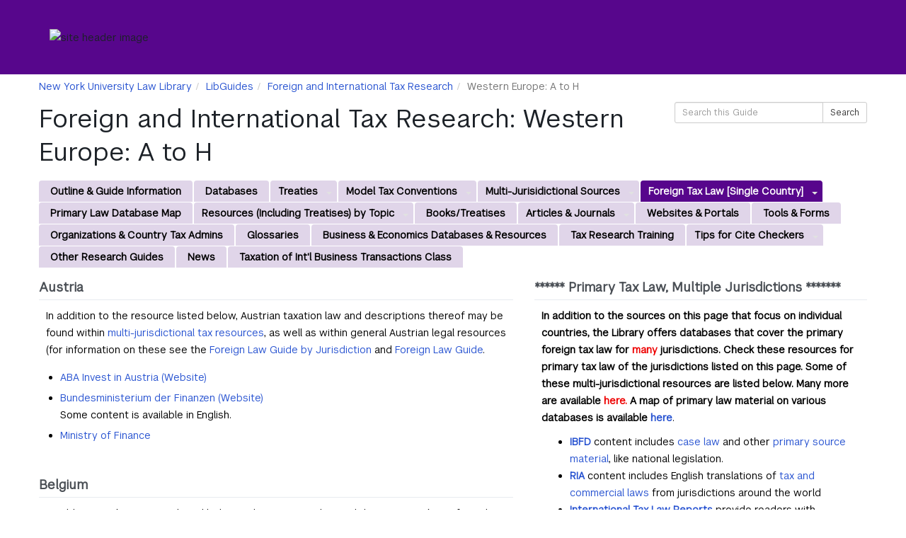

--- FILE ---
content_type: text/html; charset=UTF-8
request_url: https://nyulaw.libguides.com/c.php?g=773849&p=5552076
body_size: 11889
content:
  <!DOCTYPE html>
<html lang="en">
<head>
    <meta http-equiv="X-UA-Compatible" content="IE=Edge"/>
    <meta http-equiv="Content-Type" content="text/html; charset=utf-8"/>
    
<title>Western Europe: A to H - Foreign and International Tax Research - LibGuides at New York University Law Library</title>
<meta name="viewport" content="width=device-width, initial-scale=1.0">
<meta name="robots" content="noarchive" />
<!-- favicon.twig -->
<link rel="apple-touch-icon" sizes="180x180" href="//d2jv02qf7xgjwx.cloudfront.net/apps/common/favicon/apple-touch-icon.png">
<link rel="icon" type="image/png" sizes="32x32" href="//d2jv02qf7xgjwx.cloudfront.net/apps/common/favicon/favicon-32x32.png">
<link rel="icon" type="image/png" sizes="16x16" href="//d2jv02qf7xgjwx.cloudfront.net/apps/common/favicon/favicon-16x16.png">
<link rel="manifest" href="//d2jv02qf7xgjwx.cloudfront.net/apps/common/favicon/site.webmanifest">
<link rel="mask-icon" href="//d2jv02qf7xgjwx.cloudfront.net/apps/common/favicon/safari-pinned-tab.svg" color="#5bbad5">
<link rel="shortcut icon" href="//d2jv02qf7xgjwx.cloudfront.net/apps/common/favicon/favicon.ico">
<meta name="msapplication-TileColor" content="#ffc40d">
<meta name="msapplication-config" content="//d2jv02qf7xgjwx.cloudfront.net/apps/common/favicon/browserconfig.xml">
<meta name="theme-color" content="#ffffff">
<!-- !favicon.twig -->



<!-- public_metadata.twig -->

    <!-- auto generated dublin core metadata -->
    <meta name="DC.Title" content="LibGuides: Foreign and International Tax Research: Western Europe: A to H"/>
    <meta name="DC.Creator" content="Alexander Burdett"/>
    <meta name="DC.Subject" content="Foreign & Comparative Law, Tax Law"/>
    <meta name="DC.Description" content=""/>
    <meta name="DC.Publishers" content="New York University Law Library"/>
    <meta name="DC.Rights" content="Copyright New York University Law Library 2025"/>
    <meta name="DC.Language" content="en"/>
    <meta name="DC.Identifier" content="https://nyulaw.libguides.com/c.php?g=773849&p=5552076"/>
    <meta name="DC.Date.Created" content="Sep 26, 2014"/>
    <meta name="DC.Date.Modified" content="Jun 12, 2025"/>
    

<meta property="og:title" content="LibGuides: Foreign and International Tax Research: Western Europe: A to H">
<meta property="og:description" content="LibGuides: Foreign and International Tax Research: Western Europe: A to H">
<meta property="og:type" content="website">
<meta property="og:url" content="https://nyulaw.libguides.com/c.php?g=773849&amp;p=5552076">
<meta name="twitter:card" content="summary_large_image">
<meta name="twitter:site" content="@springshare">



<link rel="stylesheet" href="https://static-assets-us.libguides.com/web/jquery/css/jquery-ui.min.css?2691" />

<link rel="stylesheet" href="https://netdna.bootstrapcdn.com/font-awesome/4.7.0/css/font-awesome.min.css"/>

<link rel="stylesheet" type="text/css" href="https://static-assets-us.libguides.com/web/slick-1.8.1/slick/slick.css">
<link rel="stylesheet" type="text/css" href="https://static-assets-us.libguides.com/web/slick-1.8.1/slick/slick-theme.css">

    <link rel="stylesheet" href="https://static-assets-us.libguides.com/web/css3.21.6/lg-public.min.css" />

<script type="text/javascript" src="https://static-assets-us.libguides.com/web/jquery/js/1.12.4_jquery.min.js"></script>
<script>
    jQuery(document).ready(function () {
        jQuery(".dropdown-toggle").on("click", function(e){
            jQuery(this).siblings("ul.s-lg-subtab-ul.dropdown-menu").toggle();
        });
    });
</script>

    <script src="//code.jquery.com/ui/1.13.2/jquery-ui.min.js"></script>
    <script>
        jQuery.ui ||
        document.write('<script src="https://static-assets-us.libguides.com/web/jquery/js/jquery-ui.min.js?2691">\x3C/script>');
    </script>

    <script type="text/javascript" src="https://static-assets-us.libguides.com/web/js3.21.6/lg-public.min.js"></script>
<style>/** bootstrap_tab_css.twig **/
#s-lg-tabs-container .nav-tabs > li > a,
#s-lg-tabs-container .nav-tabs > li > button,
#s-lg-tabs-container .nav-pills > li > a,
#s-lg-tabs-container .nav-pills > li > button {
    border: 1px solid transparent; -webkit-border-radius: 4px 4px 0 0; -moz-border-radius: 4px 4px 0 0; border-radius: 4px 4px 0 0;
    background-color: #e0d5e9;
    color: #000000;
    font-weight: bold;
    padding: 4px 15px;
}

#s-lg-tabs-container .nav-tabs {
    border-bottom: 0;
}

#s-lg-tabs-container .nav-tabs > li#s-lg-admin-tab-add > a {
    -webkit-border-radius: 4px 4px 0 0;
    -moz-border-radius: 4px 4px 0 0;
    border-radius: 4px 4px 0 0;
}

#s-lg-tabs-container .nav-tabs > li > a:hover,
#s-lg-tabs-container .nav-tabs > li > button:hover,
#s-lg-tabs-container .nav-pills > li > a:hover,
#s-lg-tabs-container .nav-pills > li > button:hover {
    border: 1px solid transparent; -webkit-border-radius: 4px 4px 0 0; -moz-border-radius: 4px 4px 0 0; border-radius: 4px 4px 0 0;
    background-color: #57068c;
    color: #ffffff;
}

#s-lg-tabs-container .nav-tabs > .active > a,
#s-lg-tabs-container .nav-tabs > .active > button,
#s-lg-tabs-container .nav-pills > .active > a,
#s-lg-tabs-container .nav-pills > .active > button {
    color: #ffffff;
    cursor: default;
    background-color: #57068c;
    border: 1px solid transparent; -webkit-border-radius: 4px 4px 0 0; -moz-border-radius: 4px 4px 0 0; border-radius: 4px 4px 0 0;
    border-bottom-color: transparent;
    font-weight: bold;
}

#s-lg-tabs-container .nav-tabs > .active > .s-lg-subtab-ul > .active > a,
#s-lg-tabs-container .nav-tabs > .active > .s-lg-subtab-ul > .active > button {
    color: #ffffff;
    cursor: default;
    background-color: #57068c;
    border-bottom-color: transparent;
}

#s-lg-tabs-container .nav-tabs > .active > a:hover,
#s-lg-tabs-container .nav-pills > .active > a:hover,
#s-lg-tabs-container .nav-tabs > .active > button:hover,
#s-lg-tabs-container .nav-pills > .active > button:hover {
    color: #ffffff;
    cursor: pointer;
    background-color: #57068c;
    border: 1px solid transparent; -webkit-border-radius: 4px 4px 0 0; -moz-border-radius: 4px 4px 0 0; border-radius: 4px 4px 0 0;
    border-bottom-color: transparent;
    font-weight: bold;
}

#s-lg-tabs-container .nav .dropdown-toggle .caret {
    border-top-color: #e1e1e1;
}

#s-lg-tabs-container .nav-tabs button.dropdown-toggle .caret {
    margin-left: 2px;
    margin-top: -3px;
}

#s-lg-tabs-container .nav-tabs > li > a.s-lg-tab-drop {
    border-radius: 0 4px 0 0;
    padding: 4px 6px 4px 3px;
    border-left: 1px solid transparent;
}

#s-lg-tabs-container .nav-tabs > li > button.s-lg-tab-drop {
    border-radius: 0 4px 0 0;
    padding: 4px 6px 0px 3px;
    border-left: 1px solid transparent;
    margin-right: 2px;
}

#s-lg-tabs-container .nav-tabs > li > a.s-lg-tab-drop:hover {
    border-radius: 0 4px 0 0;
    border-left: 1px solid #bbb;
    padding: 4px 6px 4px 3px;
}

#s-lg-tabs-container .nav-tabs > li > button.s-lg-tab-drop:hover {
    border-radius: 0 4px 0 0;
    border-left: 1px solid #bbb;
    padding: 4px 6px 0px 3px;
}

#s-lg-tabs-container .nav-tabs > li > a.s-lg-tab-top-link,
#s-lg-tabs-container .nav-tabs > li > a.s-lg-tab-top-link:hover,
#s-lg-tabs-container .nav-tabs > li > button.s-lg-tab-top-link,
#s-lg-tabs-container .nav-tabs > li > button.s-lg-tab-top-link:hover {
    border-radius: 4px 0 0 0;
    font-weight: bold;
    padding: 4px 5px 4px 10px;
}

.nav-tabs > li > a.s-lg-tab-top-link,
.nav-tabs > li > button.s-lg-tab-top-link {
    margin-right: 0px;
}

#s-lg-tabs-container .nav-pills > li > a.s-lg-tab-drop,
#s-lg-tabs-container .nav-pills > li > button.s-lg-tab-drop {
    border-radius: 0 4px 0 0;
    padding: 4px 8px 4px 8px;
    border-left: 1px solid transparent;
    position: absolute;
    right: 0;
}

#s-lg-tabs-container .nav-pills > li > a.s-lg-tab-drop:hover,
#s-lg-tabs-container .nav-pills > li > button.s-lg-tab-drop:hover {
    border-radius: 0 4px 0 0;
    border-left: 1px solid #bbb;
    padding: 4px 8px 4px 8px;
}

#s-lg-tabs-container .nav-pills > li > a.s-lg-tab-top-link,
#s-lg-tabs-container .nav-pills > li > a.s-lg-tab-top-link:hover,
#s-lg-tabs-container .nav-pills > li > button.s-lg-tab-top-link,
#s-lg-tabs-container .nav-pills > li > button.s-lg-tab-top-link:hover {
    width: 100%;
    float: left;
    border-radius: 4px 0 0 0;
    font-weight: bold;
    padding: 4px 15px 4px 15px;
}

/** !bootstrap_tab_css.twig **/
 .s-lib-box {border-color: #cccccc;
                border-width: 0px;
                box-shadow: none;
                border-radius: 4px 4px 4px 4px;
                background-color: #fff;
            }
            .s-lib-box-std .s-lib-box-title {background-color: #f1f1f1; background-image: none;color: #000000;
                border-bottom: 0px solid #cccccc;
            }
            .s-lib-box .s-lib-box-title {background-color: #f1f1f1; background-image: none;color: #000000;
                border-bottom: 0px solid #cccccc;
                border-radius: 3px 3px 0px 0px;
            }
            .s-lib-box .s-lg-box-footer {
                border-radius: 0px 0px 3px 3px;
            }</style><style>
/*Last Updated: 20250624 MD*/

/*adding the source for the Perstare font*/
@font-face {
	font-family: NYUPerstare;
	src: url(https://webstatic.nyu.edu/fonts/NYUPerstare-VF.woff2);
}

/*NEED TO UPDATE COMMENT*/
body{
margin:0;
padding:0;
font-family: "NYUPerstare", Helvetica, Arial, sans-serif !important;
font-size: 14px;
color: #1c2127;
}
/*NEED TO UPDATE COMMENT*/
#s-lg-guide-header-info h1, .s-lib-header h1, #s-lg-guide-name {
    font-family: "NYUPerstare",Helvetica,Arial,sans-serif;
    font-size: 36px;
    font-weight: 375;
}
/*NEED TO UPDATE COMMENT*/
#s-lib-bc .breadcrumb {
    font-size: 14px;
    font-weight: 400;
}
/*Change box header look to have no background, left justified and bottom border like NYU Libraries*/
.s-lib-box h2.s-lib-box-title {
    background-color: rgba(0, 0, 0, 0);
    border-bottom: 1px solid #e7ebef;
    padding-left: 0;
}
/*Update box header font size to be larger like NYU Libraries*/
.s-lib-box h2.s-lib-box-title, .s-lib-public-side-header h2, h2 {
    font-size: 18px;
    color: #4a4f55;
}
/*Update footer to have dark background and light text like NYU Libraries*/
.s-lib-public-body #s-lib-footer-public, .s-lib-footer, #s-lib-footer-public {
    border-top: none;
    margin: 0 auto;
    font-size: 100%;
    background-color: #1c2127;
    color: #acb6c2;
    padding: 45px 0 0 0;
}
/*Update footer to have dark background and light text like NYU Libraries*/
.footer .s-lg-text-greyout, .system-footer-container .s-lg-text-greyout, .public-footer-container .s-lg-text-greyout {
    color: #acb6c2;
}
/*Update footer to have dark background and light text like NYU Libraries*/
.s-lib-public-body #s-lib-footer-public a, .s-lib-footer a, #s-lib-footer-public a, #s-lib-footer-login-link a, #s-lib-footer-support-link a, .public-footer-container a {
    color: #b1b1b1;
    text-decoration: underline;
}
</style><script>
    var springStats = springStats || {};
    springStats.saConfig = springStats.saConfig || {
        site_id: 6368,
        tracking_parameters: {"_st_guide_id":773849,"_st_page_id":5552076,"_st_site_id":6368},
        tracking_server_host: "libguides-proc.springyaws.com"
    };
</script>
<script  src="https://static-assets-us.libguides.com/web/js/sa.min.js?3116"></script>
<script>
			springSpace.Common = springSpace.Common || { };
			springSpace.Common.constant = {
					PROCESSING: {
						ACTION_DISPLAY_POLL: 159
					}
			};
			springSpace.Common.baseURL = "https://nyulaw.libguides.com/";
			
			handleScroll=function() {
                if (false) {
					var target_elt = "#s-lg-page-section-5552076";
					jQuery("html, body").animate({ scrollTop: jQuery(target_elt).offset().top }, 750);
					if (jQuery(this).scrollTop() > 220) {
						jQuery("#s-lib-scroll-top").fadeIn(750);
					}
				}
			}
	   </script>
        <script>
            // Enable tooltips.
            jQuery(function () {
                try {
                    springSpace.UI.initPopOvers(false);
                    jQuery(".az-bs-tooltip").tooltip();
                } catch (e) { }
            });
        jQuery(document).ready(function () {
            springSpace.springTrack.trackPage({_st_type_id: '1',_st_guide_id: '773849',_st_page_id: '5552076'});
        });
            jQuery(document).ready(function() {
                handleScroll();
            });
        </script><!-- BEGIN: Analytics code --><!-- Google tag (gtag.js) -->
<script async src="https://www.googletagmanager.com/gtag/js?id=G-ZJ2HQNLKBZ"></script>
<script>
  window.dataLayer = window.dataLayer || [];
  function gtag(){dataLayer.push(arguments);}
  gtag('js', new Date());

  gtag('config', 'G-ZJ2HQNLKBZ');
</script><!-- END: Analytics code -->
    </head>
  <body class="s-lg-guide-body">

<a id="s-lg-public-skiplink" class="alert-info" href="#s-lg-guide-main">Skip to Main Content</a>

<div style="padding:40px; background-color: #57068c;"><div class="container"><img alt="site header image" style="max-width:200px;" src="https://d2jv02qf7xgjwx.cloudfront.net/accounts/325839/images/nyulaw_white.png
" /></div></div>

<div id="s-lg-guide-header" class="container s-lib-header s-lib-side-borders">
    <nav id="s-lib-bc" aria-label="breadcrumb">
        <ol id="s-lib-bc-list" class="breadcrumb"><li id="s-lib-bc-customer" class="breadcrumb-item"><a href="http://www.law.nyu.edu/library">New York University Law Library</a></li><li id="s-lib-bc-site" class="breadcrumb-item"><a href="https://nyulaw.libguides.com/">LibGuides</a></li><li id="s-lib-bc-guide" class="breadcrumb-item"><a href="https://nyulaw.libguides.com/foreignintltaxresearch">Foreign and International Tax Research</a></li><li id="s-lib-bc-page" class="active breadcrumb-item">Western Europe: A to H</li></ol>
    </nav>

    <div class="pull-right">
        <div id="s-lg-guide-header-search">
            
<div id="s-lg-guide-search-box">
    <form role="search" id="s-lg-guide-search-form" action="https://nyulaw.libguides.com/srch.php" method="GET">
        <div class="input-group input-group-sm">
            <input 
                type="text" 
                id="s-lg-guide-search-terms" 
                name="q" 
                class="form-control"
                maxlength="260" 
                placeholder="Search this Guide">
                
            <label class="sr-only" for="s-lg-guide-search-terms">Search this Guide</label>

                            <input type="hidden" name="guide_id" value="773849">
            
            
            <span class="input-group-btn">
                <button class="btn btn-default" type="submit">
                    Search
                </button>
            </span>
        </div>
    </form>
</div>

        </div>
        
    </div>

    <div id="s-lg-guide-header-info">
        <h1 id="s-lg-guide-name">Foreign and International Tax Research: Western Europe: A to H</h1>
        <div id="s-lg-guide-desc-container">
            <span id="s-lg-guide-description"></span>
        </div>
    </div>
</div>

<div id="s-lg-tabs-container" class="container s-lib-side-borders pad-top-med">
    <div id="s-lg-guide-tabs" class="tabs" role="navigation" aria-label="Guide Pages">
        <ul class="nav nav-tabs split-button-nav">
            


    <li class="">
        <a title="" class="" 
           href="https://nyulaw.libguides.com/c.php?g=773849&amp;p=5551813" 
            
            
           >
            <span>Outline & Guide Information</span>
            
        </a>
        
    </li>



    <li class="">
        <a title="" class="" 
           href="https://nyulaw.libguides.com/c.php?g=773849&amp;p=5551824" 
            
            
           >
            <span>Databases</span>
            
        </a>
        
    </li>

        

                        <li class="dropdown clearfix">
            <a title="" class="s-lg-tab-top-link  pull-left"
               href="https://nyulaw.libguides.com/c.php?g=773849&amp;p=5551834"
                
                
               >
                <span>Treaties</span>
                
            </a>
            <a class="s-lg-tab-drop dropdown-toggle" data-toggle="dropdown"
               href="javascript:void(0);" aria-haspopup="true" aria-expanded="false">
                <span class="caret"></span><span class="sr-only">Toggle Dropdown</span>
            </a>
            <ul class="s-lg-subtab-ul dropdown-menu"><li class="">
    <a title=""
       href="https://nyulaw.libguides.com/c.php?g=773849&p=5552035"
       style=""
       
       >
        U.S. Tax Treaties 
    </a>
</li>
<li class="">
    <a title=""
       href="https://nyulaw.libguides.com/c.php?g=773849&p=5552036"
       style=""
       
       >
        Worldwide Tax Treaties 
    </a>
</li>
<li class="">
    <a title=""
       href="https://nyulaw.libguides.com/c.php?g=773849&p=5552037"
       style=""
       
       >
        Indexes & Tools for Tax Treaties 
    </a>
</li>
</ul>
        </li>
    
        

                        <li class="dropdown clearfix">
            <a title="" class="s-lg-tab-top-link  pull-left"
               href="https://nyulaw.libguides.com/c.php?g=773849&amp;p=5551840"
                
                
               >
                <span>Model Tax Conventions</span>
                
            </a>
            <a class="s-lg-tab-drop dropdown-toggle" data-toggle="dropdown"
               href="javascript:void(0);" aria-haspopup="true" aria-expanded="false">
                <span class="caret"></span><span class="sr-only">Toggle Dropdown</span>
            </a>
            <ul class="s-lg-subtab-ul dropdown-menu"><li class="">
    <a title=""
       href="https://nyulaw.libguides.com/c.php?g=773849&p=5582378"
       style=""
       
       >
        Online Sources for Model Conventions 
    </a>
</li>
<li class="">
    <a title=""
       href="https://nyulaw.libguides.com/c.php?g=773849&p=5582405"
       style=""
       
       >
        Print Sources for Model Conventions 
    </a>
</li>
<li class="">
    <a title=""
       href="https://nyulaw.libguides.com/c.php?g=773849&p=5582410"
       style=""
       
       >
        Commentary 
    </a>
</li>
</ul>
        </li>
    
        

                        <li class="dropdown clearfix">
            <a title="" class="s-lg-tab-top-link  pull-left"
               href="https://nyulaw.libguides.com/c.php?g=773849&amp;p=5551849"
                
                
               >
                <span>Multi-Jurisidictional Sources</span>
                
            </a>
            <a class="s-lg-tab-drop dropdown-toggle" data-toggle="dropdown"
               href="javascript:void(0);" aria-haspopup="true" aria-expanded="false">
                <span class="caret"></span><span class="sr-only">Toggle Dropdown</span>
            </a>
            <ul class="s-lg-subtab-ul dropdown-menu"><li class="">
    <a title=""
       href="https://nyulaw.libguides.com/c.php?g=773849&p=5552040"
       style=""
       
       >
        Primary Law Sources 
    </a>
</li>
<li class="">
    <a title=""
       href="https://nyulaw.libguides.com/c.php?g=773849&p=5552039"
       style=""
       
       >
        Secondary Sources 
    </a>
</li>
<li class="">
    <a title=""
       href="https://nyulaw.libguides.com/c.php?g=773849&p=5552041"
       style=""
       
       >
        Secondary Sources, Regions/Entities 
    </a>
</li>
<li class="">
    <a title=""
       href="https://nyulaw.libguides.com/c.php?g=773849&p=5552038"
       style=""
       
       >
        Entity / Region Websites 
    </a>
</li>
</ul>
        </li>
    
        

                        <li class="active dropdown clearfix">
            <a title="" class="s-lg-tab-top-link active pull-left"
               href="https://nyulaw.libguides.com/c.php?g=773849&amp;p=5551741"
                
                
               >
                <span>Foreign Tax Law [Single Country]</span>
                
            </a>
            <a class="s-lg-tab-drop dropdown-toggle" data-toggle="dropdown"
               href="javascript:void(0);" aria-haspopup="true" aria-expanded="false">
                <span class="caret"></span><span class="sr-only">Toggle Dropdown</span>
            </a>
            <ul class="s-lg-subtab-ul dropdown-menu"><li class="active">
    <a title=""
       href="https://nyulaw.libguides.com/c.php?g=773849&p=5552076"
       style=""
       
       >
        Western Europe: A to H 
    </a>
</li>
<li class="">
    <a title=""
       href="https://nyulaw.libguides.com/c.php?g=773849&p=5552077"
       style=""
       
       >
        Western Europe: I to Z 
    </a>
</li>
<li class="">
    <a title=""
       href="https://nyulaw.libguides.com/c.php?g=773849&p=5552073"
       style=""
       
       >
        Eastern Europe 
    </a>
</li>
<li class="">
    <a title=""
       href="https://nyulaw.libguides.com/c.php?g=773849&p=5552071"
       style=""
       
       >
        Africa 
    </a>
</li>
<li class="">
    <a title=""
       href="https://nyulaw.libguides.com/c.php?g=773849&p=5552072"
       style=""
       
       >
        The Americas 
    </a>
</li>
<li class="">
    <a title=""
       href="https://nyulaw.libguides.com/c.php?g=773849&p=5552078"
       style=""
       
       >
        Caribbean 
    </a>
</li>
<li class="">
    <a title=""
       href="https://nyulaw.libguides.com/c.php?g=773849&p=5552075"
       style=""
       
       >
        Asia & Australia 
    </a>
</li>
<li class="">
    <a title=""
       href="https://nyulaw.libguides.com/c.php?g=773849&p=5552074"
       style=""
       
       >
        Middle East 
    </a>
</li>
</ul>
        </li>
    


    <li class="">
        <a title="" class="" 
           href="https://nyulaw.libguides.com/c.php?g=773849&amp;p=5551878" 
            
            
           >
            <span>Primary Law Database Map</span>
            
        </a>
        
    </li>

        

                        <li class="dropdown clearfix">
            <a title="" class="s-lg-tab-top-link  pull-left"
               href="https://nyulaw.libguides.com/c.php?g=773849&amp;p=5551675"
                
                
               >
                <span>Resources (Including Treatises) by Topic</span>
                
            </a>
            <a class="s-lg-tab-drop dropdown-toggle" data-toggle="dropdown"
               href="javascript:void(0);" aria-haspopup="true" aria-expanded="false">
                <span class="caret"></span><span class="sr-only">Toggle Dropdown</span>
            </a>
            <ul class="s-lg-subtab-ul dropdown-menu"><li class="">
    <a title=""
       href="https://nyulaw.libguides.com/c.php?g=773849&p=5552064"
       style=""
       
       >
        International Taxation 
    </a>
</li>
<li class="">
    <a title=""
       href="https://nyulaw.libguides.com/c.php?g=773849&p=5552065"
       style=""
       
       >
        Double Taxation 
    </a>
</li>
<li class="">
    <a title=""
       href="https://nyulaw.libguides.com/c.php?g=773849&p=5552066"
       style=""
       
       >
        Intl Business Transactions 
    </a>
</li>
<li class="">
    <a title=""
       href="https://nyulaw.libguides.com/c.php?g=773849&p=5552067"
       style=""
       
       >
        Comparative Taxation 
    </a>
</li>
<li class="">
    <a title=""
       href="https://nyulaw.libguides.com/c.php?g=773849&p=5552060"
       style=""
       
       >
        BEPS 
    </a>
</li>
<li class="">
    <a title=""
       href="https://nyulaw.libguides.com/c.php?g=773849&p=5552062"
       style=""
       
       >
        Permanent Establishment 
    </a>
</li>
<li class="">
    <a title=""
       href="https://nyulaw.libguides.com/c.php?g=773849&p=5552069"
       style=""
       
       >
        Transfer Pricing 
    </a>
</li>
<li class="">
    <a title=""
       href="https://nyulaw.libguides.com/c.php?g=773849&p=5552061"
       style=""
       
       >
        VAT 
    </a>
</li>
<li class="">
    <a title=""
       href="https://nyulaw.libguides.com/c.php?g=773849&p=5552059"
       style=""
       
       >
        FATCA 
    </a>
</li>
<li class="">
    <a title=""
       href="https://nyulaw.libguides.com/c.php?g=773849&p=5552068"
       style=""
       
       >
        Tax Havens 
    </a>
</li>
<li class="">
    <a title=""
       href="https://nyulaw.libguides.com/c.php?g=773849&p=5552070"
       style=""
       
       >
        Environment & Taxes 
    </a>
</li>
<li class="">
    <a title=""
       href="https://nyulaw.libguides.com/c.php?g=773849&p=5552063"
       style=""
       
       >
        Tax Avoidance 
    </a>
</li>
</ul>
        </li>
    


    <li class="">
        <a title="" class="" 
           href="https://nyulaw.libguides.com/c.php?g=773849&amp;p=5579043" 
            
            
           >
            <span>Books/Treatises</span>
            
        </a>
        
    </li>

        

                        <li class="dropdown clearfix">
            <a title="" class="s-lg-tab-top-link  pull-left"
               href="https://nyulaw.libguides.com/c.php?g=773849&amp;p=5551859"
                
                
               >
                <span>Articles & Journals</span>
                
            </a>
            <a class="s-lg-tab-drop dropdown-toggle" data-toggle="dropdown"
               href="javascript:void(0);" aria-haspopup="true" aria-expanded="false">
                <span class="caret"></span><span class="sr-only">Toggle Dropdown</span>
            </a>
            <ul class="s-lg-subtab-ul dropdown-menu"><li class="">
    <a title=""
       href="https://nyulaw.libguides.com/c.php?g=773849&p=5552042"
       style=""
       
       >
        Strategies for Searching for Articles 
    </a>
</li>
<li class="">
    <a title=""
       href="https://nyulaw.libguides.com/c.php?g=773849&p=5552044"
       style=""
       
       >
        Online Collections of Tax Articles 
    </a>
</li>
<li class="">
    <a title=""
       href="https://nyulaw.libguides.com/c.php?g=773849&p=5552043"
       style=""
       
       >
        Online Collections of Legal Articles 
    </a>
</li>
<li class="">
    <a title=""
       href="https://nyulaw.libguides.com/c.php?g=773849&p=5552045"
       style=""
       
       >
        Foreign / Intl Tax Journals 
    </a>
</li>
</ul>
        </li>
    


    <li class="">
        <a title="" class="" 
           href="https://nyulaw.libguides.com/c.php?g=773849&amp;p=5551711" 
            
            
           >
            <span>Websites & Portals</span>
            
        </a>
        
    </li>



    <li class="">
        <a title="" class="" 
           href="https://nyulaw.libguides.com/c.php?g=773849&amp;p=5551892" 
            
            
           >
            <span>Tools & Forms</span>
            
        </a>
        
    </li>



    <li class="">
        <a title="" class="" 
           href="https://nyulaw.libguides.com/c.php?g=773849&amp;p=5551605" 
            
            
           >
            <span>Organizations & Country Tax Admins</span>
            
        </a>
        
    </li>



    <li class="">
        <a title="" class="" 
           href="https://nyulaw.libguides.com/c.php?g=773849&amp;p=5551649" 
            
            
           >
            <span>Glossaries</span>
            
        </a>
        
    </li>



    <li class="">
        <a title="" class="" 
           href="https://nyulaw.libguides.com/c.php?g=773849&amp;p=5551595" 
            
            
           >
            <span>Business & Economics Databases & Resources</span>
            
        </a>
        
    </li>



    <li class="">
        <a title="" class="" 
           href="https://nyulaw.libguides.com/c.php?g=773849&amp;p=5551628" 
            
            
           >
            <span>Tax Research Training</span>
            
        </a>
        
    </li>

        

                        <li class="dropdown clearfix">
            <a title="" class="s-lg-tab-top-link  pull-left"
               href="https://nyulaw.libguides.com/c.php?g=773849&amp;p=5551641"
                
                
               >
                <span>Tips for Cite Checkers</span>
                
            </a>
            <a class="s-lg-tab-drop dropdown-toggle" data-toggle="dropdown"
               href="javascript:void(0);" aria-haspopup="true" aria-expanded="false">
                <span class="caret"></span><span class="sr-only">Toggle Dropdown</span>
            </a>
            <ul class="s-lg-subtab-ul dropdown-menu"><li class="">
    <a title=""
       href="https://nyulaw.libguides.com/c.php?g=773849&p=5552223"
       style=""
       
       >
        Get Help from Reference Librarians 
    </a>
</li>
<li class="">
    <a title=""
       href="https://nyulaw.libguides.com/c.php?g=773849&p=5552224"
       style=""
       
       >
        Hard-to-Find and Cite-Sources 
    </a>
</li>
<li class="">
    <a title=""
       href="https://nyulaw.libguides.com/c.php?g=773849&p=5552225"
       style=""
       
       >
        Law Library Logistics 
    </a>
</li>
<li class="">
    <a title=""
       href="https://nyulaw.libguides.com/c.php?g=773849&p=5552226"
       style=""
       
       >
        Bluebook Guides 
    </a>
</li>
<li class="">
    <a title=""
       href="https://nyulaw.libguides.com/c.php?g=773849&p=5552227"
       style=""
       
       >
        BNA Portfolios & Tax Notes 
    </a>
</li>
</ul>
        </li>
    


    <li class="">
        <a title="" class="" 
           href="https://nyulaw.libguides.com/c.php?g=773849&amp;p=5551606" 
            
            
           >
            <span>Other Research Guides</span>
            
        </a>
        
    </li>



    <li class="">
        <a title="" class="" 
           href="https://nyulaw.libguides.com/c.php?g=773849&amp;p=5551619" 
            
            
           >
            <span>News</span>
            
        </a>
        
    </li>



    <li class="">
        <a title="" class="" 
           href="https://nyulaw.libguides.com/c.php?g=773849&amp;p=5551721" 
            
            
           >
            <span>Taxation of Int'l Business Transactions Class</span>
            
        </a>
        
    </li>

        </ul>
    </div>
</div>

<div id="s-lg-guide-tabs-title-bar" class="container s-lib-side-borders"></div>

<div id="s-lg-guide-main" class="container s-lib-main s-lib-side-borders" tabindex="-1">
    
    <div class="row s-lg-row"><div id="s-lg-col-126" class="col-md-12"><div class="s-lg-col-boxes"></div></div></div><div class="row s-lg-row"><div id="s-lg-col-1" class="col-md-7"><div class="s-lg-col-boxes"><div id="s-lg-box-wrapper-20637375" class="s-lg-box-wrapper-20637375">


    <div id="s-lg-box-17545386-container" class="s-lib-box-container">
        <div id="s-lg-box-17545386" class="s-lib-box s-lib-box-std">
                            <h2 class="s-lib-box-title">
                    Austria
                                    </h2>
                        <div id="s-lg-box-collapse-17545386" >
                <div class="s-lib-box-content">
                    <div id="s-lg-content-38672575" class="  clearfix">
    <p>In addition to the resource listed below, Austrian taxation law and descriptions thereof may be found within <a href="https://law-nyu.libapps.com/libguides/admin_c.php?g=773849&amp;p=5551849" target="_blank">multi-jurisdictional tax resources</a>, as well as within general Austrian legal resources (for information on these see the <a href="http://nyulaw.libguides.com/c.php?g=773850&amp;p=5552090">Foreign Law Guide by Jurisdiction</a> and&nbsp;<a href="http://proxy.library.nyu.edu/login?url=http://www.foreignlawguide.com/login.htm" target="_blank">Foreign Law Guide</a>.</p>

    </div>

    <div class="">
        <ul id="s-lg-link-list-41509266"
            class="s-lg-link-list s-lg-link-list-2">

<li class="">
    


<div id="s-lg-content-38677872" class="">
    <span>
                    <a href="http://www.investinaustria.at" target="_blank" onclick="return springSpace.springTrack.trackLink({link: this,_st_type_id: &#039;2&#039;,_st_content_id: &#039;38677872&#039;,_st_inc_return: this});" >
                ABA Invest in Austria (Website)
            </a>
        
            </span>

    
    
        
    </div>

</li>




<li class="">
    


<div id="s-lg-content-38981880" class="">
    <span>
                    <a href="http://www.bundesfinanzministerium.de/Web/DE/Home/home.html" target="_blank" onclick="return springSpace.springTrack.trackLink({link: this,_st_type_id: &#039;2&#039;,_st_content_id: &#039;38981880&#039;,_st_inc_return: this});" >
                Bundesministerium der Finanzen (Website)
            </a>
        
            </span>

    
    
                <div id="s-lg-link-desc-38981880" class="s-lg-link-desc">
            Some content is available in English.
        </div>
    
    </div>

</li>




<li class="">
    


<div id="s-lg-content-44657141" class="">
    <span>
                    <a href="https://www.bmf.gv.at/" target="_blank" onclick="return springSpace.springTrack.trackLink({link: this,_st_type_id: &#039;2&#039;,_st_content_id: &#039;44657141&#039;,_st_inc_return: this});" >
                Ministry of Finance
            </a>
        
            </span>

    
    
        
    </div>

</li>

        </ul>

        
    </div>

                </div>
                
            </div>
        </div>
    </div>
</div><div id="s-lg-box-wrapper-20637376" class="s-lg-box-wrapper-20637376">


    <div id="s-lg-box-17545380-container" class="s-lib-box-container">
        <div id="s-lg-box-17545380" class="s-lib-box s-lib-box-std">
                            <h2 class="s-lib-box-title">
                    Belgium
                                    </h2>
                        <div id="s-lg-box-collapse-17545380" >
                <div class="s-lib-box-content">
                    <div id="s-lg-content-38672569" class="  clearfix">
    <p><span>In addition to the resource listed below, Belgian taxation law and descriptions thereof may be found within <a href="https://law-nyu.libapps.com/libguides/admin_c.php?g=773849&amp;p=5551849" target="_blank">multi-jurisdictional tax resources</a>, as well as within general Belgian legal resources (for information on these see the&nbsp;<a href="http://nyulaw.libguides.com/c.php?g=773850&amp;p=5552103" target="_blank">Foreign Law Guide by Jurisdiction</a></span><span>&nbsp;and&nbsp;</span><a href="http://proxy.library.nyu.edu/login?url=http://www.foreignlawguide.com/login.htm">Foreign Law Guide</a>.<span>)</span></p>

    </div>

    <div class="">
        <ul id="s-lg-link-list-41507192"
            class="s-lg-link-list s-lg-link-list-2">

<li class="">
    


<div id="s-lg-content-38676300" class="">
    <span>
                    <a href="http://proxy.library.nyu.edu/login?url=https://research.ibfd.org/#/doc?url=/document/bitp" target="_blank" onclick="return springSpace.springTrack.trackLink({link: this,_st_type_id: &#039;2&#039;,_st_content_id: &#039;38676300&#039;,_st_inc_return: this});" >
                Belgium in International Tax Planning, IBFD
            </a>
        
            </span>

    
    
        
    </div>

</li>




<li class="">
    


<div id="s-lg-content-38675970" class="">
    <span>
                    <a href="http://julius.law.nyu.edu/record=b558717~S0" target="_blank" onclick="return springSpace.springTrack.trackLink({link: this,_st_type_id: &#039;2&#039;,_st_content_id: &#039;38675970&#039;,_st_inc_return: this});" >
                Business Law Guide to Belgium, NYU Law Library
            </a>
        
            </span>

    
    
        
    </div>

</li>




<li class="">
    


<div id="s-lg-content-38675965" class="">
    <span>
                    <a href="http://financien.belgium.be/nl" target="_blank" onclick="return springSpace.springTrack.trackLink({link: this,_st_type_id: &#039;2&#039;,_st_content_id: &#039;38675965&#039;,_st_inc_return: this});" >
                Federal Overheid Financien (Website)
            </a>
        
            </span>

    
    
                <div id="s-lg-link-desc-38675965" class="s-lg-link-desc">
            Some content is available in English.
        </div>
    
    </div>

</li>




<li class="">
    


<div id="s-lg-content-38676301" class="">
    <span>
                    <a href="http://proxy.library.nyu.edu/login?url=http://online2.ibfd.org/kbase/#topic=doc&amp;url=/collections/gtrb/html/gtrb_head.html&amp;WT.z_nav=Navigation&amp;colid=4941" target="_blank" onclick="return springSpace.springTrack.trackLink({link: this,_st_type_id: &#039;2&#039;,_st_content_id: &#039;38676301&#039;,_st_inc_return: this});" >
                Guide to Tax Rulings in Belgium, NYU Law Library
            </a>
        
            </span>

    
    
        
    </div>

</li>




<li class="">
    


<div id="s-lg-content-38676025" class="">
    <span>
                    <a href="https://julius.law.nyu.edu/record=b538314~S0" target="_blank" onclick="return springSpace.springTrack.trackLink({link: this,_st_type_id: &#039;2&#039;,_st_content_id: &#039;38676025&#039;,_st_inc_return: this});" >
                Mélanges John Kirkpatrick, NYU Law Library
            </a>
        
            </span>

    
    
        
    </div>

</li>




<li class="">
    


<div id="s-lg-content-38676026" class="">
    <span>
                    <a href="https://julius.law.nyu.edu/record=b782618~S0" target="_blank" onclick="return springSpace.springTrack.trackLink({link: this,_st_type_id: &#039;2&#039;,_st_content_id: &#039;38676026&#039;,_st_inc_return: this});" >
                A Vision of Taxes Within, NYU Law Library
            </a>
        
            </span>

    
    
        
    </div>

</li>

        </ul>

        
    </div>

                </div>
                
            </div>
        </div>
    </div>
</div><div id="s-lg-box-wrapper-20637377" class="s-lg-box-wrapper-20637377">


    <div id="s-lg-box-17545387-container" class="s-lib-box-container">
        <div id="s-lg-box-17545387" class="s-lib-box s-lib-box-std">
                            <h2 class="s-lib-box-title">
                    Denmark
                                    </h2>
                        <div id="s-lg-box-collapse-17545387" >
                <div class="s-lib-box-content">
                    <div id="s-lg-content-38672576" class="  clearfix">
    <p><span><span>In addition to the resource listed below, Danish taxation law and descriptions thereof may be found within <a href="https://law-nyu.libapps.com/libguides/admin_c.php?g=773849&amp;p=5551849" target="_blank">multi-jurisdictional tax resources</a>, as well as within general</span> Danish legal resources (for information on these see the&nbsp;<a href="http://nyulaw.libguides.com/c.php?g=773850&amp;p=5552092" target="_blank">Foreign Law Guide by Jurisdiction</a></span><span>&nbsp;and&nbsp;</span><a href="http://proxy.library.nyu.edu/login?url=http://www.foreignlawguide.com/login.htm">Foreign Law Guide</a><span>.</span><span>)</span></p>

    </div>

    <div class="">
        <ul id="s-lg-link-list-41507208"
            class="s-lg-link-list s-lg-link-list-2">

<li class="">
    


<div id="s-lg-content-38676316" class="">
    <span>
                    <a href="http://proxy.library.nyu.edu/login?url=https://research.ibfd.org/#/doc?url=/linkresolver/static/ditp" target="_blank" onclick="return springSpace.springTrack.trackLink({link: this,_st_type_id: &#039;2&#039;,_st_content_id: &#039;38676316&#039;,_st_inc_return: this});" >
                Denmark in International Tax Planning, IBFD
            </a>
        
            </span>

    
    
        
    </div>

</li>




<li class="">
    


<div id="s-lg-content-38676050" class="">
    <span>
                    <a href="http://www.fm.dk/" target="_blank" onclick="return springSpace.springTrack.trackLink({link: this,_st_type_id: &#039;2&#039;,_st_content_id: &#039;38676050&#039;,_st_inc_return: this});" >
                Finansministeriet (Website)
            </a>
        
            </span>

    
    
                <div id="s-lg-link-desc-38676050" class="s-lg-link-desc">
            Some content is available in English.
        </div>
    
    </div>

</li>




<li class="">
    


<div id="s-lg-content-38676051" class="">
    <span>
                    <a href="http://www.skat.dk/" target="_blank" onclick="return springSpace.springTrack.trackLink({link: this,_st_type_id: &#039;2&#039;,_st_content_id: &#039;38676051&#039;,_st_inc_return: this});" >
                Told og Skattestyrelsen (SKAT) (Website)
            </a>
        
            </span>

    
    
                <div id="s-lg-link-desc-38676051" class="s-lg-link-desc">
            Some content is available in English.
        </div>
    
    </div>

</li>

        </ul>

        
    </div>

                </div>
                
            </div>
        </div>
    </div>
</div><div id="s-lg-box-wrapper-20637378" class="s-lg-box-wrapper-20637378">


    <div id="s-lg-box-17545388-container" class="s-lib-box-container">
        <div id="s-lg-box-17545388" class="s-lib-box s-lib-box-std">
                            <h2 class="s-lib-box-title">
                    England / United Kingdom
                                    </h2>
                        <div id="s-lg-box-collapse-17545388" >
                <div class="s-lib-box-content">
                    <div id="s-lg-content-38672577" class="  clearfix">
    <p><span></span><span><span>In addition to the resource listed below, UK taxation law and descriptions thereof may be found within <a href="https://law-nyu.libapps.com/libguides/admin_c.php?g=773849&amp;p=5551849" target="_blank">multi-jurisdictional tax resources</a>,</span></span><span> as well as within general UK legal resources (for information on these see the&nbsp;<a href="http://nyulaw.libguides.com/c.php?g=773850&amp;p=5552094" target="_blank">Foreign Law Guide by Jurisdiction</a></span><span>&nbsp;and&nbsp;</span><a href="http://proxy.library.nyu.edu/login?url=http://www.foreignlawguide.com/login.htm">Foreign Law Guide</a><span>.</span><span>)</span></p>

    </div>

    <div class="">
        <ul id="s-lg-link-list-41506788"
            class="s-lg-link-list s-lg-link-list-2">

<li class="">
    


<div id="s-lg-content-38676008" class="">
    <span>
                    <a href="http://julius.law.nyu.edu/record=b126825~S0" target="_blank" onclick="return springSpace.springTrack.trackLink({link: this,_st_type_id: &#039;2&#039;,_st_content_id: &#039;38676008&#039;,_st_inc_return: this});" >
                British Tax Cases, NYU Law Library
            </a>
        
            </span>

    
    
                <div id="s-lg-link-desc-38676008" class="s-lg-link-desc">
            1994-2008
        </div>
    
    </div>

</li>




<li class="">
    


<div id="s-lg-content-38676440" class="">
    <span>
                    <a href="https://julius.law.nyu.edu/record=b109550~S0" target="_blank" onclick="return springSpace.springTrack.trackLink({link: this,_st_type_id: &#039;2&#039;,_st_content_id: &#039;38676440&#039;,_st_inc_return: this});" >
                British Tax Review, NYU Law Library
            </a>
        
            </span>

    
    
        
    </div>

</li>




<li class="">
    


<div id="s-lg-content-38676441" class="">
    <span>
                    <a href="https://www.westlaw.com/Browse/Home/InternationalMaterials/UnitedKingdom/UnitedKingdomJournals/BritishTaxReview?rs=tran3.0&amp;vr=3.0&amp;originationContext=vendcc" target="_blank" onclick="return springSpace.springTrack.trackLink({link: this,_st_type_id: &#039;2&#039;,_st_content_id: &#039;38676441&#039;,_st_inc_return: this});" >
                British Tax Review, Westlaw
            </a>
        
            </span>

    
    
        
    </div>

</li>




<li class="">
    


<div id="s-lg-content-38676542" class="">
    <span>
                    <a href="http://www.tax.org.uk/homepage" target="_blank" onclick="return springSpace.springTrack.trackLink({link: this,_st_type_id: &#039;2&#039;,_st_content_id: &#039;38676542&#039;,_st_inc_return: this});" >
                Chartered Institute of Taxation (Website)
            </a>
        
            </span>

    
    
        
    </div>

</li>




<li class="">
    


<div id="s-lg-content-38676027" class="">
    <span>
                    <a href="https://julius.law.nyu.edu/record=b779989~S0" target="_blank" onclick="return springSpace.springTrack.trackLink({link: this,_st_type_id: &#039;2&#039;,_st_content_id: &#039;38676027&#039;,_st_inc_return: this});" >
                Comparative Perspectives on Revenue Law, NYU Law Library
            </a>
        
            </span>

    
    
        
    </div>

</li>




<li class="">
    


<div id="s-lg-content-38676063" class="">
    <span>
                    <a href="https://www.gov.uk/government/organisations/hm-treasury" target="_blank" onclick="return springSpace.springTrack.trackLink({link: this,_st_type_id: &#039;2&#039;,_st_content_id: &#039;38676063&#039;,_st_inc_return: this});" >
                H. M. Treasury (Website)
            </a>
        
            </span>

    
    
        
    </div>

</li>




<li class="">
    


<div id="s-lg-content-38676019" class="">
    <span>
                    <a href="https://www.gov.uk/government/organisations/hm-revenue-customs" target="_blank" onclick="return springSpace.springTrack.trackLink({link: this,_st_type_id: &#039;2&#039;,_st_content_id: &#039;38676019&#039;,_st_inc_return: this});" >
                HM Revenue & Customs (Website)
            </a>
        
            </span>

    
    
        
    </div>

</li>




<li class="">
    


<div id="s-lg-content-38676028" class="">
    <span>
                    <a href="https://julius.law.nyu.edu/record=b136682~S0" target="_blank" onclick="return springSpace.springTrack.trackLink({link: this,_st_type_id: &#039;2&#039;,_st_content_id: &#039;38676028&#039;,_st_inc_return: this});" >
                Introduction to Revenue Law, NYU Law Library
            </a>
        
            </span>

    
    
        
    </div>

</li>




<li class="">
    


<div id="s-lg-content-38676029" class="">
    <span>
                    <a href="https://julius.law.nyu.edu/record=b263710~S0" target="_blank" onclick="return springSpace.springTrack.trackLink({link: this,_st_type_id: &#039;2&#039;,_st_content_id: &#039;38676029&#039;,_st_inc_return: this});" >
                Offshore Tax Planning, NYU Law Library
            </a>
        
            </span>

    
    
        
    </div>

</li>




<li class="">
    


<div id="s-lg-content-38676030" class="">
    <span>
                    <a href="https://julius.law.nyu.edu/record=b268969~S0" target="_blank" onclick="return springSpace.springTrack.trackLink({link: this,_st_type_id: &#039;2&#039;,_st_content_id: &#039;38676030&#039;,_st_inc_return: this});" >
                Principles of Tax Law, NYU Law Library
            </a>
        
            </span>

    
    
        
    </div>

</li>




<li class="">
    


<div id="s-lg-content-38676031" class="">
    <span>
                    <a href="https://julius.law.nyu.edu/record=b139501~S0" target="_blank" onclick="return springSpace.springTrack.trackLink({link: this,_st_type_id: &#039;2&#039;,_st_content_id: &#039;38676031&#039;,_st_inc_return: this});" >
                Recent Tax Problems, NYU Law Library
            </a>
        
            </span>

    
    
        
    </div>

</li>




<li class="">
    


<div id="s-lg-content-38676526" class="">
    <span>
                    <a href="http://julius.law.nyu.edu/record=b1675300~S0" target="_blank" onclick="return springSpace.springTrack.trackLink({link: this,_st_type_id: &#039;2&#039;,_st_content_id: &#039;38676526&#039;,_st_inc_return: this});" >
                Revenue Law: Introduction to UK Tax Law, Income Tax . . ., NYU Law Library
            </a>
        
            </span>

    
    
        
    </div>

</li>




<li class="">
    


<div id="s-lg-content-38676525" class="">
    <span>
                    <a href="http://lexisadvance.com/" target="_blank" onclick="return springSpace.springTrack.trackLink({link: this,_st_type_id: &#039;2&#039;,_st_content_id: &#039;38676525&#039;,_st_inc_return: this});" >
                Simon's First-tier Tax Decisions, Simon's Tax Cases, Lexis.com
            </a>
        
            </span>

    
    
                <div id="s-lg-link-desc-38676525" class="s-lg-link-desc">
            From Lexis Advance, use drop down bar to navigate to Lexis.com. Content not available on Lexis Advance. (1/2016)
        </div>
    
    </div>

</li>




<li class="">
    


<div id="s-lg-content-38678609" class="">
    <span>
                    <a href="http://proxy.library.nyu.edu/login?url=http://www.lexisnexis.com/uk/legal/search/loadForm.do?formID=GB06TxAccPRA" target="_blank" onclick="return springSpace.springTrack.trackLink({link: this,_st_type_id: &#039;2&#039;,_st_content_id: &#039;38678609&#039;,_st_inc_return: this});" >
                Tax & Accountancy
            </a>
        
            </span>

    
    
                <div id="s-lg-link-desc-38678609" class="s-lg-link-desc">
            Offering a range of primarily British tax materials--primary including tax cases and legislation and treaties and secondary sources like <br/>*Tolley's Income Tax <br/>*William's Tax Tables<br/>*Taxation Magazine<br/>*Tax Journal<br/>*Orange Tax Handbook<br/>*Tolley's Tax Planning
        </div>
    
    </div>

</li>




<li class="">
    


<div id="s-lg-content-38676342" class="">
    <span>
                    <a href="http://www.bailii.org/openlaw/tax.html" target="_blank" onclick="return springSpace.springTrack.trackLink({link: this,_st_type_id: &#039;2&#039;,_st_content_id: &#039;38676342&#039;,_st_inc_return: this});" >
                Tax Law, BALII (Website)
            </a>
        
            </span>

    
    
        
    </div>

</li>




<li class="">
    


<div id="s-lg-content-38678017" class="">
    <span>
                    <a href="http://julius.law.nyu.edu/record=b2344029~S0" target="_blank" onclick="return springSpace.springTrack.trackLink({link: this,_st_type_id: &#039;2&#039;,_st_content_id: &#039;38678017&#039;,_st_inc_return: this});" >
                Tiley's Revenue Law, NYU Law Library
            </a>
        
            </span>

    
    
        
    </div>

</li>




<li class="">
    


<div id="s-lg-content-38676032" class="">
    <span>
                    <a href="https://julius.law.nyu.edu/record=b1312036~S0" target="_blank" onclick="return springSpace.springTrack.trackLink({link: this,_st_type_id: &#039;2&#039;,_st_content_id: &#039;38676032&#039;,_st_inc_return: this});" >
                The UK Tax System: An Introduction, NYU Law Library
            </a>
        
            </span>

    
    
        
    </div>

</li>




<li class="">
    


<div id="s-lg-content-38676308" class="">
    <span>
                    <a href="https://www.westlaw.com/Browse/Home/InternationalMaterials/UnitedKingdom/UnitedKingdomCurrentAwareness/UnitedKingdomCurrentAwarenessTax?rs=tran3.0&amp;vr=3.0&amp;originationContext=vendcc" target="_blank" onclick="return springSpace.springTrack.trackLink({link: this,_st_type_id: &#039;2&#039;,_st_content_id: &#039;38676308&#039;,_st_inc_return: this});" >
                United Kingdom Current Awareness: Tax, Westlaw
            </a>
        
            </span>

    
    
        
    </div>

</li>




<li class="">
    


<div id="s-lg-content-44657177" class="">
    <span>
                    <a href="https://www.ifs.org.uk/" target="_blank" onclick="return springSpace.springTrack.trackLink({link: this,_st_type_id: &#039;2&#039;,_st_content_id: &#039;44657177&#039;,_st_inc_return: this});" >
                Institute for Fiscal Studies
            </a>
        
            </span>

    
    
        
    </div>

</li>

        </ul>

        
    </div>

                </div>
                
            </div>
        </div>
    </div>
</div><div id="s-lg-box-wrapper-20637379" class="s-lg-box-wrapper-20637379">


    <div id="s-lg-box-17545390-container" class="s-lib-box-container">
        <div id="s-lg-box-17545390" class="s-lib-box s-lib-box-std">
                            <h2 class="s-lib-box-title">
                    Finland
                                    </h2>
                        <div id="s-lg-box-collapse-17545390" >
                <div class="s-lib-box-content">
                    <div id="s-lg-content-38672579" class="  clearfix">
    <p><span></span><span><span>In addition to the resource listed below, <span>Finnish</span> taxation law and descriptions thereof may be found within <a href="https://law-nyu.libapps.com/libguides/admin_c.php?g=773849&amp;p=5551849" target="_blank">multi-jurisdictional tax resources</a>,</span></span><span> as well as within general Finnish legal resources (for information on these see the&nbsp;<a href="http://nyulaw.libguides.com/c.php?g=773850&amp;p=5552116" target="_blank">Foreign Law Guide by Jurisdiction</a>&nbsp;</span><span>and&nbsp;</span><a href="http://proxy.library.nyu.edu/login?url=http://www.foreignlawguide.com/login.htm">Foreign Law Guide</a><span>.</span><span>)</span></p>

    </div>

    <div class="">
        <ul id="s-lg-link-list-41506833"
            class="s-lg-link-list s-lg-link-list-2">

<li class="">
    


<div id="s-lg-content-38676053" class="">
    <span>
                    <a href="http://www.vero.fi/fi-FI" target="_blank" onclick="return springSpace.springTrack.trackLink({link: this,_st_type_id: &#039;2&#039;,_st_content_id: &#039;38676053&#039;,_st_inc_return: this});" >
                Verohallinto (Website)
            </a>
        
            </span>

    
    
                <div id="s-lg-link-desc-38676053" class="s-lg-link-desc">
            Some content is available in English.
        </div>
    
    </div>

</li>




<li class="">
    


<div id="s-lg-content-39018357" class="">
    <span>
                    <a href="http://valtioneuvosto.fi/etusivu" target="_blank" onclick="return springSpace.springTrack.trackLink({link: this,_st_type_id: &#039;2&#039;,_st_content_id: &#039;39018357&#039;,_st_inc_return: this});" >
                Valtiovarainministeriö (Website)
            </a>
        
            </span>

    
    
                <div id="s-lg-link-desc-39018357" class="s-lg-link-desc">
            Some content is available in English.
        </div>
    
    </div>

</li>

        </ul>

        
    </div>

                </div>
                
            </div>
        </div>
    </div>
</div><div id="s-lg-box-wrapper-20637380" class="s-lg-box-wrapper-20637380">


    <div id="s-lg-box-17545384-container" class="s-lib-box-container">
        <div id="s-lg-box-17545384" class="s-lib-box s-lib-box-std">
                            <h2 class="s-lib-box-title">
                    France
                                    </h2>
                        <div id="s-lg-box-collapse-17545384" >
                <div class="s-lib-box-content">
                    <div id="s-lg-content-38672573" class="  clearfix">
    <p><span><span><span>In addition to the resource listed below, <span>French </span>taxation law and descriptions thereof may be found within <a href="https://law-nyu.libapps.com/libguides/admin_c.php?g=773849&amp;p=5551849" target="_blank">multi-jurisdictional tax resources</a>,</span></span><span></span> as well as within general French legal resources (for information on these see the&nbsp;<a href="http://nyulaw.libguides.com/c.php?g=773850&amp;p=5552117" target="_blank">Foreign Law Guide by Jurisdiction</a>&nbsp;</span><span>and&nbsp;</span><a href="http://proxy.library.nyu.edu/login?url=http://www.foreignlawguide.com/login.htm">Foreign Law Guide</a><span>.</span><span>)</span></p>

    </div>

    <div class="">
        <ul id="s-lg-link-list-41506753"
            class="s-lg-link-list s-lg-link-list-2">

<li class="">
    


<div id="s-lg-content-38675974" class="">
    <span>
                    <a href="http://julius.law.nyu.edu/record=b1171648~S0" target="_blank" onclick="return springSpace.springTrack.trackLink({link: this,_st_type_id: &#039;2&#039;,_st_content_id: &#039;38675974&#039;,_st_inc_return: this});" >
                L'Apparence en Froit Fiscal, NYU Law Library
            </a>
        
            </span>

    
    
        
    </div>

</li>




<li class="">
    


<div id="s-lg-content-38676034" class="">
    <span>
                    <a href="https://julius.law.nyu.edu/record=b442799~S0" target="_blank" onclick="return springSpace.springTrack.trackLink({link: this,_st_type_id: &#039;2&#039;,_st_content_id: &#039;38676034&#039;,_st_inc_return: this});" >
                Code General des Impots, NYU Law Library
            </a>
        
            </span>

    
    
        
    </div>

</li>




<li class="">
    


<div id="s-lg-content-38676046" class="">
    <span>
                    <a href="https://www.impots.gouv.fr/portail/" target="_blank" onclick="return springSpace.springTrack.trackLink({link: this,_st_type_id: &#039;2&#039;,_st_content_id: &#039;38676046&#039;,_st_inc_return: this});" >
                Direction Genérale des Impôts (Website)
            </a>
        
            </span>

    
    
        
    </div>

</li>




<li class="">
    


<div id="s-lg-content-38676033" class="">
    <span>
                    <a href="https://julius.law.nyu.edu/record=b1967979~S0" target="_blank" onclick="return springSpace.springTrack.trackLink({link: this,_st_type_id: &#039;2&#039;,_st_content_id: &#039;38676033&#039;,_st_inc_return: this});" >
                Doing Business in France, NYU Law Library
            </a>
        
            </span>

    
    
        
    </div>

</li>




<li class="">
    


<div id="s-lg-content-38675991" class="">
    <span>
                    <a href="http://julius.law.nyu.edu/record=b514815~S0" target="_blank" onclick="return springSpace.springTrack.trackLink({link: this,_st_type_id: &#039;2&#039;,_st_content_id: &#039;38675991&#039;,_st_inc_return: this});" >
                Droit Fiscal, NYU Law Library
            </a>
        
            </span>

    
    
        
    </div>

</li>




<li class="">
    


<div id="s-lg-content-38676035" class="">
    <span>
                    <a href="https://julius.law.nyu.edu/record=b291279~S0" target="_blank" onclick="return springSpace.springTrack.trackLink({link: this,_st_type_id: &#039;2&#039;,_st_content_id: &#039;38676035&#039;,_st_inc_return: this});" >
                Essai sur la Notion de Propriété, NYU Law Library
            </a>
        
            </span>

    
    
        
    </div>

</li>




<li class="">
    


<div id="s-lg-content-38676036" class="">
    <span>
                    <a href="https://julius.law.nyu.edu/record=b204969~S0" target="_blank" onclick="return springSpace.springTrack.trackLink({link: this,_st_type_id: &#039;2&#039;,_st_content_id: &#039;38676036&#039;,_st_inc_return: this});" >
                France Legal and Tax Guide, NYU Law Library
            </a>
        
            </span>

    
    
        
    </div>

</li>




<li class="">
    


<div id="s-lg-content-38676037" class="">
    <span>
                    <a href="https://julius.law.nyu.edu/record=b145003~S0" target="_blank" onclick="return springSpace.springTrack.trackLink({link: this,_st_type_id: &#039;2&#039;,_st_content_id: &#039;38676037&#039;,_st_inc_return: this});" >
                Mémento Pratique Francis Lefèbvre, NYU Law Library
            </a>
        
            </span>

    
    
        
    </div>

</li>




<li class="">
    


<div id="s-lg-content-38676045" class="">
    <span>
                    <a href="http://www.economie.gouv.fr/" target="_blank" onclick="return springSpace.springTrack.trackLink({link: this,_st_type_id: &#039;2&#039;,_st_content_id: &#039;38676045&#039;,_st_inc_return: this});" >
                Ministère de l'Economie et des Finances (Website)
            </a>
        
            </span>

    
    
        
    </div>

</li>




<li class="">
    


<div id="s-lg-content-38676038" class="">
    <span>
                    <a href="https://julius.law.nyu.edu/record=b1061721~S0" target="_blank" onclick="return springSpace.springTrack.trackLink({link: this,_st_type_id: &#039;2&#039;,_st_content_id: &#039;38676038&#039;,_st_inc_return: this});" >
                Philosophie de l'impôt, NYU Law Library
            </a>
        
            </span>

    
    
        
    </div>

</li>




<li class="">
    


<div id="s-lg-content-38676039" class="">
    <span>
                    <a href="https://julius.law.nyu.edu/record=b164173~S0" target="_blank" onclick="return springSpace.springTrack.trackLink({link: this,_st_type_id: &#039;2&#039;,_st_content_id: &#039;38676039&#039;,_st_inc_return: this});" >
                Taxes in France, NYU Law Library
            </a>
        
            </span>

    
    
        
    </div>

</li>




<li class="">
    


<div id="s-lg-content-38676443" class="">
    <span>
                    <a href="https://julius.law.nyu.edu/record=b1835300~S0" target="_blank" onclick="return springSpace.springTrack.trackLink({link: this,_st_type_id: &#039;2&#039;,_st_content_id: &#039;38676443&#039;,_st_inc_return: this});" >
                Revue de Droit Fiscal, Swisslex
            </a>
        
            </span>

    
    
        
    </div>

</li>

        </ul>

        
    </div>

                </div>
                
            </div>
        </div>
    </div>
</div><div id="s-lg-box-wrapper-20637381" class="s-lg-box-wrapper-20637381">


    <div id="s-lg-box-17545389-container" class="s-lib-box-container">
        <div id="s-lg-box-17545389" class="s-lib-box s-lib-box-std">
                            <h2 class="s-lib-box-title">
                    Germany
                                    </h2>
                        <div id="s-lg-box-collapse-17545389" >
                <div class="s-lib-box-content">
                    <div id="s-lg-content-38672578" class="  clearfix">
    <p><span><span><span>In addition to the resource listed below, <span>German </span>taxation law and descriptions thereof may be found within <a href="https://law-nyu.libapps.com/libguides/admin_c.php?g=773849&amp;p=5551849" target="_blank">multi-jurisdictional tax resources</a>,</span></span><span></span> </span> as well as within general German legal resources (for information on these see the&nbsp;<a href="http://nyulaw.libguides.com/c.php?g=773850&amp;p=5552118" target="_blank">Foreign Law Guide by Jurisdiction</a>&nbsp;and&nbsp;<a href="http://proxy.library.nyu.edu/login?url=http://www.foreignlawguide.com/login.htm">Foreign Law Guide</a>.)</p>

    </div>

    <div class="">
        <ul id="s-lg-link-list-41882312"
            class="s-lg-link-list s-lg-link-list-2">

<li class="">
    


<div id="s-lg-content-38676040" class="">
    <span>
                    <a href="https://julius.law.nyu.edu/record=b416176~S0" target="_blank" onclick="return springSpace.springTrack.trackLink({link: this,_st_type_id: &#039;2&#039;,_st_content_id: &#039;38676040&#039;,_st_inc_return: this});" >
                Abgabenordnung, Finanzgerichtsordnung, NYU Law Library
            </a>
        
            </span>

    
    
        
    </div>

</li>




<li class="">
    


<div id="s-lg-content-38676072" class="">
    <span>
                    <a href="http://www.bundesfinanzministerium.de/Web/DE/Home/home.html" target="_blank" onclick="return springSpace.springTrack.trackLink({link: this,_st_type_id: &#039;2&#039;,_st_content_id: &#039;38676072&#039;,_st_inc_return: this});" >
                Bundesministerium der Finanzen (Website)
            </a>
        
            </span>

    
    
                <div id="s-lg-link-desc-38676072" class="s-lg-link-desc">
            Some content is available in English.
        </div>
    
    </div>

</li>




<li class="">
    


<div id="s-lg-content-38676313" class="">
    <span>
                    <a href="https://www.westlaw.com/Browse/Home/SecondarySources/TextsTreatises/InternationalLawTextsTreatises/BusinessLawsofGermany?rs=tran3.0&amp;vr=3.0&amp;originationContext=vendcc" target="_blank" onclick="return springSpace.springTrack.trackLink({link: this,_st_type_id: &#039;2&#039;,_st_content_id: &#039;38676313&#039;,_st_inc_return: this});" >
                Business Laws of Germany, Westlaw
            </a>
        
            </span>

    
    
                <div id="s-lg-link-desc-38676313" class="s-lg-link-desc">
            Click on chapter 8.
        </div>
    
    </div>

</li>




<li class="">
    


<div id="s-lg-content-38676073" class="">
    <span>
                    <a href="http://www.bzst.de/DE/Home/home_node.html" target="_blank" onclick="return springSpace.springTrack.trackLink({link: this,_st_type_id: &#039;2&#039;,_st_content_id: &#039;38676073&#039;,_st_inc_return: this});" >
                BZSt- Bundeszentralamt für Stevern (Website)
            </a>
        
            </span>

    
    
                <div id="s-lg-link-desc-38676073" class="s-lg-link-desc">
            Some content is available in English.
        </div>
    
    </div>

</li>




<li class="">
    


<div id="s-lg-content-38676315" class="">
    <span>
                    <a href="http://proxy.library.nyu.edu/login?url=https://research.ibfd.org/#/doc?url=/collections/gus/html/gus_head.html" target="_blank" onclick="return springSpace.springTrack.trackLink({link: this,_st_type_id: &#039;2&#039;,_st_content_id: &#039;38676315&#039;,_st_inc_return: this});" >
                Commentary on US-German Income Tax Convention, IBFD
            </a>
        
            </span>

    
    
                <div id="s-lg-link-desc-38676315" class="s-lg-link-desc">
            Under "Online Books."
        </div>
    
    </div>

</li>




<li class="">
    


<div id="s-lg-content-38676042" class="">
    <span>
                    <a href="https://julius.law.nyu.edu/record=b263198~S0" target="_blank" onclick="return springSpace.springTrack.trackLink({link: this,_st_type_id: &#039;2&#039;,_st_content_id: &#039;38676042&#039;,_st_inc_return: this});" >
                Die Steuerlichen Grundrechte, NYU Law Library
            </a>
        
            </span>

    
    
        
    </div>

</li>




<li class="">
    


<div id="s-lg-content-38675977" class="">
    <span>
                    <a href="http://julius.law.nyu.edu/record=b565097~S0" target="_blank" onclick="return springSpace.springTrack.trackLink({link: this,_st_type_id: &#039;2&#039;,_st_content_id: &#039;38675977&#039;,_st_inc_return: this});" >
                Steuerrecht, NYU Law Library
            </a>
        
            </span>

    
    
        
    </div>

</li>




<li class="">
    


<div id="s-lg-content-38675978" class="">
    <span>
                    <a href="http://julius.law.nyu.edu/record=b1738769~S0" target="_blank" onclick="return springSpace.springTrack.trackLink({link: this,_st_type_id: &#039;2&#039;,_st_content_id: &#039;38675978&#039;,_st_inc_return: this});" >
                Tax Law in Germany, NYU Law Library
            </a>
        
            </span>

    
    
        
    </div>

</li>




<li class="">
    


<div id="s-lg-content-38675975" class="">
    <span>
                    <a href="http://www.pinkernell.de/us_steuer.htm" target="_blank" onclick="return springSpace.springTrack.trackLink({link: this,_st_type_id: &#039;2&#039;,_st_content_id: &#039;38675975&#039;,_st_inc_return: this});" >
                U.S.-German Tax Treaties (Website)
            </a>
        
            </span>

    
    
                <div id="s-lg-link-desc-38675975" class="s-lg-link-desc">
            Some content available in English.
        </div>
    
    </div>

</li>




<li class="">
    


<div id="s-lg-content-38675976" class="">
    <span>
                    <a href="http://julius.law.nyu.edu/record=b1322353~S0" target="_blank" onclick="return springSpace.springTrack.trackLink({link: this,_st_type_id: &#039;2&#039;,_st_content_id: &#039;38675976&#039;,_st_inc_return: this});" >
                Zukunftsfragen des Deutschen Steuerrechts, NYU Law Library (online)
            </a>
        
            </span>

    
    
        
    </div>

</li>




<li class="">
    


<div id="s-lg-content-38676535" class="">
    <span>
                    <a href="http://julius.law.nyu.edu/record=b276899~S0" target="_blank" onclick="return springSpace.springTrack.trackLink({link: this,_st_type_id: &#039;2&#039;,_st_content_id: &#039;38676535&#039;,_st_inc_return: this});" >
                Doppelbesteuerungsabkommen: Das OECD-Musterabkommen und die Doppelbesteuerungsabkommen der Bundesrepublik Deutschland, NYU Law Library
            </a>
        
            </span>

    
    
        
    </div>

</li>

        </ul>

        
    </div>

                </div>
                
            </div>
        </div>
    </div>
</div><div id="s-lg-box-wrapper-20637382" class="s-lg-box-wrapper-20637382">


    <div id="s-lg-box-17545594-container" class="s-lib-box-container">
        <div id="s-lg-box-17545594" class="s-lib-box s-lib-box-std">
                            <h2 class="s-lib-box-title">
                    Greece
                                    </h2>
                        <div id="s-lg-box-collapse-17545594" >
                <div class="s-lib-box-content">
                    <div id="s-lg-content-38672709" class="  clearfix">
    <p><span></span><span><span><span>In addition to the resource listed below, <span>Greek </span>taxation law and descriptions thereof may be found within <a href="https://law-nyu.libapps.com/libguides/admin_c.php?g=773849&amp;p=5551849" target="_blank">multi-jurisdictional tax resources</a>,</span></span><span></span></span><span> as well as within general Greek legal resources (for information on these see the</span><span>&nbsp;</span><a href="http://proxy.library.nyu.edu/login?url=http://www.foreignlawguide.com/login.htm">Foreign Law Guide</a><span>.)</span></p>

    </div>

    <div class="">
        <ul id="s-lg-link-list-41507506"
            class="s-lg-link-list s-lg-link-list-2">

<li class="">
    


<div id="s-lg-content-38676537" class="">
    <span>
                    <a href="http://www.minfin.gr/?q=el" target="_blank" onclick="return springSpace.springTrack.trackLink({link: this,_st_type_id: &#039;2&#039;,_st_content_id: &#039;38676537&#039;,_st_inc_return: this});" >
                Ministry of Finance (Website)
            </a>
        
            </span>

    
    
                <div id="s-lg-link-desc-38676537" class="s-lg-link-desc">
            Some content is available in English.
        </div>
    
    </div>

</li>

        </ul>

        
    </div>

                </div>
                
            </div>
        </div>
    </div>
</div></div></div><div id="s-lg-col-2" class="col-md-5"><div class="s-lg-col-boxes"><div id="s-lg-box-wrapper-20637383" class="s-lg-box-wrapper-20637383">


    <div id="s-lg-box-17545492-container" class="s-lib-box-container">
        <div id="s-lg-box-17545492" class="s-lib-box s-lib-box-std">
                            <h2 class="s-lib-box-title">
                    ****** Primary Tax Law, Multiple Jurisdictions *******
                                    </h2>
                        <div id="s-lg-box-collapse-17545492" >
                <div class="s-lib-box-content">
                    <div id="s-lg-content-44525304" class="  clearfix">
    <p><strong>In addition to the sources on this page&nbsp;that focus on individual countries, the Library offers databases that cover the primary foreign tax law for <span style="color:#EE0000;">many</span>&nbsp;jurisdictions. Check these resources for primary tax law of the jurisdictions listed on this page. Some of these multi-jurisdictional resources are listed below. Many more are available <span style="font-weight: 700;"><a href="https://law-nyu.libapps.com/libguides/admin_c.php?g=773849&amp;p=5552040"><span style="color: rgb(238, 0, 0);">here</span></a><span style="color: rgb(238, 0, 0);">.&nbsp;</span></span>A map of primary law material on various databases is available&nbsp;<a href="https://law-nyu.libapps.com/libguides/admin_c.php?g=773849&amp;p=5551878">here</a></strong>.</p>

<p><span style="font-weight: 700;"><span style="color: rgb(238, 0, 0);"></span></span></p>

<ul>
	<li><strong><a href="http://proxy.library.nyu.edu/login?url=https://research.ibfd.org/#/">IBFD </a></strong>content includes&nbsp;<a href="http://proxy.library.nyu.edu/login?url=https://research.ibfd.org/#/search?N=3+10+4293760389&amp;Ne=7487&amp;Nu=global_rollup_key&amp;Np=2&amp;Ns=decision_date_sortable|1">case law</a> and other <a href="http://proxy.library.nyu.edu/login?url=https://research.ibfd.org/#/search?N=3+10+4293744763&amp;Ne=7487&amp;Nu=global_rollup_key&amp;Np=2&amp;Ns=sort_date_common|1">primary source material</a>, like national legislation.</li>
	<li><a href="http://julius.law.nyu.edu/record=e100371~S0"><strong>RIA</strong>&nbsp;</a>content includes English translations of <a href="http://julius.law.nyu.edu/record=e100371~S0">tax and commercial laws</a> from jurisdictions around the world</li>
	<li><strong><a href="http://proxy.library.nyu.edu/login?url=http://www.lexisnexis.com/uk/legal/results/renderTocBrowse.do?rand=1496775309126&amp;csi=280387&amp;pap=srcdir">International Tax Law Reports</a></strong>&nbsp;provide readers with judgments and decisions of major tax cases from all over the world.&quot; Cases are available in English.</li>
</ul>

<p>&nbsp;</p>


    </div>
                </div>
                
            </div>
        </div>
    </div>
</div><div id="s-lg-box-wrapper-20637385" class="s-lg-box-wrapper-20637385">


    <div id="s-lg-box-17545445-container" class="s-lib-box-container">
        <div id="s-lg-box-17545445" class="s-lib-box s-lib-box-std">
                            <h2 class="s-lib-box-title">
                    *****Secondary Sources, Multiple Jurisdictions*******
                                    </h2>
                        <div id="s-lg-box-collapse-17545445" >
                <div class="s-lib-box-content">
                    <div id="s-lg-content-44525852" class="  clearfix">
    <p><span style="font-weight: 700;">In addition to the sources on this page&nbsp;that focus on individual countries, the Library offers databases that offer&nbsp;explanatory material covering the foreign tax law for&nbsp;<span style="color: rgb(238, 0, 0);">many</span>&nbsp;individual jurisdictions. Check these resources for secondary sources&nbsp;covering the jurisdictions listed on this page. Some of these multi-jurisdictional resources are listed below. Many more are available&nbsp;<a href="https://law-nyu.libapps.com/libguides/admin_c.php?g=773849&amp;p=5552039"><span style="color: rgb(238, 0, 0);">here</span></a><span style="color: rgb(238, 0, 0);">.&nbsp;</span></span></p>

<p><span style="font-weight: 700;"><span style="color: rgb(238, 0, 0);"></span></span></p>

<ul>
	<li><span style="font-weight: 700;"><a href="http://proxy.library.nyu.edu/login?url=https://research.ibfd.org/#/search?N=3+10+4293738526&amp;Ne=7487&amp;Nu=global_rollup_key&amp;Np=2&amp;Ns=sort_country_one|0||subcategory|0||sort_jurisdiction|0||sort_state_province|0">IBFD:&nbsp;</a></span>Country-specific material can be retrieved using the Country pull down bar.</li>
	<li><strong><a href="http://www.bloomberglaw.com/tax">Bloomberg Law</a>:</strong>&nbsp;The &quot;Go to Country&quot;&nbsp;feature will pull available expert analysis (including foreign Income portfolios &amp; Getting the Deal Through, Global Tax Guide), tax news and transfer pricing information for a particular country.</li>
	<li><strong><a href="https://advance.lexis.com/toc/?pdmfid=1000516&amp;crid=d05701ee-d954-48a8-8beb-21adbdf09633&amp;pdtocfullpath=%2Fshared%2Ftableofcontents%2Furn%3AcontentItem%3A542C-D0M1-F0HM-12P6-00000-00&amp;ecomp=gn_g&amp;earg=sr121&amp;prid=8f74982b-fdb4-4217-a42b-75757ffbeb7e">Lexis Advance</a>:</strong> Content includes foreign tax briefs</li>
</ul>

<p>&nbsp;</p>


    </div>
                </div>
                
            </div>
        </div>
    </div>
</div><div id="s-lg-box-wrapper-20637387" class="s-lg-box-wrapper-20637387">


    <div id="s-lg-box-17545446-container" class="s-lib-box-container">
        <div id="s-lg-box-17545446" class="s-lib-box s-lib-box-std">
                            <h2 class="s-lib-box-title">
                    Find More Sources with Library Catalogs
                                    </h2>
                        <div id="s-lg-box-collapse-17545446" >
                <div class="s-lib-box-content">
                    <div id="s-lg-content-38672621" class="  clearfix">
    <p>Find more resources using Julius, NYU Law Library's catalog, or other library catalogs:</p>
<p>Julius:</p>
<form action="http://julius.law.nyu.edu/search/a?" name="search" id="search"><select name="searchtype">
<option value="X" selected="selected">Keyword</option>
<option value="t">Title</option>
<option value="a">Author</option>
<option value="c">Call Number</option>
<option value="i">ISBN/ISSN Number</option>
</select><input maxlength="75" size="35" name="searcharg" type="text" /> <input value="D" name="SORT" type="hidden" /> <input alt="Submit Search" src="http://julius.law.nyu.edu/screens/go_but.gif" value="Submit" name="submit" align="middle" border="0" type="image" /></form>
<p>Suggested subject heading search terms include;</p>
<ul>
<li>Taxation -- Law and legislation -- [Country Name]</li>
<li>Business enterprises, Foreign -- Taxation -- Law and legislation -- [Country Name]</li>
<li>Aliens -- Taxation--Law and legislation -- [Country Name]</li>
<li>Income tax -- [Country Name]&nbsp;-- Foreign income</li>
<li>Investments, Foreign -- Taxation -- Law and legislation --&nbsp;[Country Name]</li>
<li>Taxation -- Law and legislation --&nbsp;[Country Name]</li>
<li>Double taxation -- [Country Name]</li>
</ul>
<p><span>&nbsp;</span></p>

    </div>
                </div>
                
            </div>
        </div>
    </div>
</div></div></div></div><div class="row s-lg-row"><div id="s-lg-col-127" class="col-md-12"><div class="s-lg-col-boxes"></div></div></div>
    <ul id="s-lg-page-prevnext" class="pager s-lib-hide">
    <li class="previous">
        <a class="page-link" href="https://nyulaw.libguides.com/c.php?g=773849&p=5551741">&lt;&lt; <strong>Previous:</strong> Foreign Tax Law [Single Country]</a>
    </li>
    <li class="next">
        <a class="page-link" href="https://nyulaw.libguides.com/c.php?g=773849&p=5552077"><strong>Next:</strong> Western Europe: I to Z &gt;&gt;</a>
    </li>
</ul>


</div>

<div id="s-lib-footer-public" class="s-lib-footer footer container s-lib-side-borders">
    <div id="s-lg-guide-header-meta" class="pad-top-sm pad-left-med clearfix">
        <ul id="s-lg-guide-header-attributes">
            <li id="s-lg-guide-header-updated" class="s-lg-h-separator">
                <span class="s-lg-guide-label">Last Updated:</span> <span class="s-lg-text-greyout">Jun 12, 2025 2:08 PM</span>
            </li>
            <li id="s-lg-guide-header-url" class="s-lg-h-separator">
                <span class="s-lg-guide-label">URL:</span> <span class="s-lg-text-greyout">https://nyulaw.libguides.com/foreignintltaxresearch</span>
            </li>
            <li id="s-lg-guide-print-url">
                <a href="javascript: window.print();"><i class="fa fa-print" aria-hidden="true" title="Print Page"></i> Print Page</a>
            </li>
        </ul>

        <div id="s-lib-footer-login-link" class="pull-right pad-right-med">
            <a href="https://law-nyu.libapps.com/libapps/login.php?site_id=6368&target64=L2xpYmd1aWRlcy9hZG1pbl9jLnBocD9nPTc3Mzg0OSZwPTU1NTIwNzY=">Login to LibApps</a>
        </div>
    </div>

    <div class="pad-bottom-sm clearfix">
        <div id="s-lg-guide-header-subjects" class="pad-top-sm pad-left-med pad-right-med pull-left">
            <span class="s-lg-guide-label">Subjects: </span><span class="s-lg-small bold"><a href="https://nyulaw.libguides.com/sb.php?subject_id=223117">Foreign & Comparative Law</a>, <a href="https://nyulaw.libguides.com/sb.php?subject_id=148575">Tax Law</a></span>
        </div>
        <div id="s-lg-guide-header-tags" class="pad-top-sm pad-left-med pull-left">
            <span class="s-lg-guide-label">Tags: </span><span class="s-lg-small bold"><a href="https://nyulaw.libguides.com/srch.php?tag=foreign+%26+International+taxation&default_lg=1">foreign & International taxation</a></span>
        </div>
        <div id="s-lib-footer-support-link" class="pull-right pad-right-med">
            
        </div>
    </div>
</div>

<!-- scroll_top.twig -->
<div id="s-lib-scroll-top">
    <a href="javascript:void(0);" onclick="jQuery('body').focus();" title="Back to Top"
       aria-label="Back to Top">
        <span class="fa-stack fa-lg" aria-hidden="true">
            <i class="fa fa-square-o fa-stack-2x"></i>
            <i class="fa fa-angle-double-up fa-stack-1x" style="position:relative; bottom:2px;"></i>
        </span>
    </a>
</div>
<!-- !scroll_top.twig -->

<div id="s-lib-alert" title=""><div id="s-lib-alert-content"></div></div>

    


    

  </body>
  </html>
  